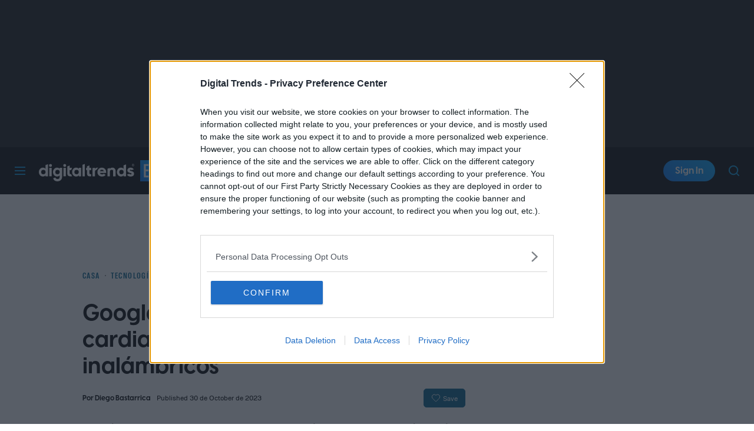

--- FILE ---
content_type: application/javascript
request_url: https://es.digitaltrends.com/content/themes/dt-stardust/build/front/dt-content.min.js?v=84a02dbd
body_size: 1714
content:
(self.webpackChunkdt_stardust=self.webpackChunkdt_stardust||[]).push([[263],{7146:function(){function t(){/*! regenerator-runtime -- Copyright (c) 2014-present, Facebook, Inc. -- license (MIT): https://github.com/babel/babel/blob/main/packages/babel-helpers/LICENSE */var n,e,o="function"==typeof Symbol?Symbol:{},i=o.iterator||"@@iterator",a=o.toStringTag||"@@toStringTag";function u(t,o,i,a){var u=o&&o.prototype instanceof f?o:f,l=Object.create(u.prototype);return r(l,"_invoke",function(t,r,o){var i,a,u,f=0,l=o||[],s=!1,p={p:0,n:0,v:n,a:y,f:y.bind(n,4),d:function(t,r){return i=t,a=0,u=n,p.n=r,c}};function y(t,r){for(a=t,u=r,e=0;!s&&f&&!o&&e<l.length;e++){var o,i=l[e],y=p.p,d=i[2];t>3?(o=d===r)&&(u=i[(a=i[4])?5:(a=3,3)],i[4]=i[5]=n):i[0]<=y&&((o=t<2&&y<i[1])?(a=0,p.v=r,p.n=i[1]):y<d&&(o=t<3||i[0]>r||r>d)&&(i[4]=t,i[5]=r,p.n=d,a=0))}if(o||t>1)return c;throw s=!0,r}return function(o,l,d){if(f>1)throw TypeError("Generator is already running");for(s&&1===l&&y(l,d),a=l,u=d;(e=a<2?n:u)||!s;){i||(a?a<3?(a>1&&(p.n=-1),y(a,u)):p.n=u:p.v=u);try{if(f=2,i){if(a||(o="next"),e=i[o]){if(!(e=e.call(i,u)))throw TypeError("iterator result is not an object");if(!e.done)return e;u=e.value,a<2&&(a=0)}else 1===a&&(e=i.return)&&e.call(i),a<2&&(u=TypeError("The iterator does not provide a '"+o+"' method"),a=1);i=n}else if((e=(s=p.n<0)?u:t.call(r,p))!==c)break}catch(t){i=n,a=1,u=t}finally{f=1}}return{value:e,done:s}}}(t,i,a),!0),l}var c={};function f(){}function l(){}function s(){}e=Object.getPrototypeOf;var p=[][i]?e(e([][i]())):(r(e={},i,function(){return this}),e),y=s.prototype=f.prototype=Object.create(p);function d(t){return Object.setPrototypeOf?Object.setPrototypeOf(t,s):(t.__proto__=s,r(t,a,"GeneratorFunction")),t.prototype=Object.create(y),t}return l.prototype=s,r(y,"constructor",s),r(s,"constructor",l),l.displayName="GeneratorFunction",r(s,a,"GeneratorFunction"),r(y),r(y,a,"Generator"),r(y,i,function(){return this}),r(y,"toString",function(){return"[object Generator]"}),(t=function(){return{w:u,m:d}})()}function r(t,n,e,o){var i=Object.defineProperty;try{i({},"",{})}catch(t){i=0}r=function(t,n,e,o){function a(n,e){r(t,n,function(t){return this._invoke(n,e,t)})}n?i?i(t,n,{value:e,enumerable:!o,configurable:!o,writable:!o}):t[n]=e:(a("next",0),a("throw",1),a("return",2))},r(t,n,e,o)}function n(t){return function(t){if(Array.isArray(t))return e(t)}(t)||function(t){if("undefined"!=typeof Symbol&&null!=t[Symbol.iterator]||null!=t["@@iterator"])return Array.from(t)}(t)||function(t,r){if(t){if("string"==typeof t)return e(t,r);var n={}.toString.call(t).slice(8,-1);return"Object"===n&&t.constructor&&(n=t.constructor.name),"Map"===n||"Set"===n?Array.from(t):"Arguments"===n||/^(?:Ui|I)nt(?:8|16|32)(?:Clamped)?Array$/.test(n)?e(t,r):void 0}}(t)||function(){throw new TypeError("Invalid attempt to spread non-iterable instance.\nIn order to be iterable, non-array objects must have a [Symbol.iterator]() method.")}()}function e(t,r){(null==r||r>t.length)&&(r=t.length);for(var n=0,e=Array(r);n<r;n++)e[n]=t[n];return e}function o(t,r,n,e,o,i,a){try{var u=t[i](a),c=u.value}catch(t){return void n(t)}u.done?r(c):Promise.resolve(c).then(e,o)}var i;(i=t().m(function r(){"use strict";var e,o,i,a;return t().w(function(t){for(;;)switch(t.n){case 0:e=window,o=e.DTLazy,i=function(t){var r=t.dataset.url;t.insertAdjacentHTML("afterbegin","<iframe\n\t\t\t\tsrc=".concat(r,'\n\t\t\t\twidth="100%"\n\t\t\t\theight="100%"\n\t\t\t\tframeborder="0"\n\t\t\t\tallow="accelerometer; autoplay; encrypted-media; gyroscope; picture-in-picture"\n\t\t\t\tallowfullscreen\n\t\t\t></iframe>'))},o&&(a=n(document.getElementsByClassName("h-embedded-video")),o.watch(a,function(t){return i(t)},!0));case 1:return t.a(2)}},r)}),function(){var t=this,r=arguments;return new Promise(function(n,e){var a=i.apply(t,r);function u(t){o(a,n,e,u,c,"next",t)}function c(t){o(a,n,e,u,c,"throw",t)}u(void 0)})})()}}]);